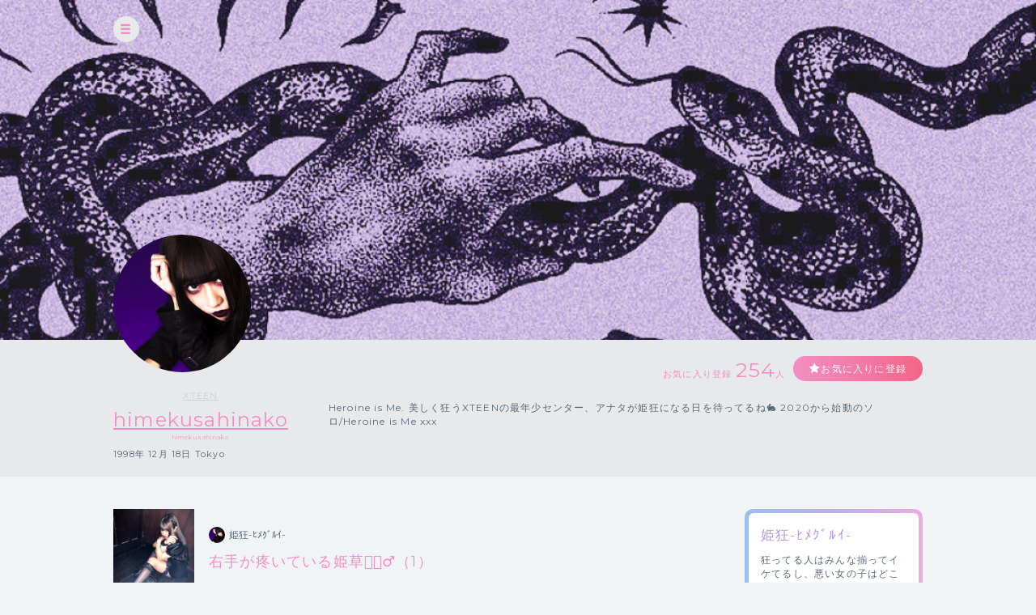

--- FILE ---
content_type: text/html; charset=UTF-8
request_url: https://cheerz.cz/artist/community/show/993141
body_size: 10256
content:
<!DOCTYPE html>
<html lang="ja">
<head>
<script>
var dimension1 = 'guest';
var userId = '';
window.dataLayer = window.dataLayer || [];
dataLayer.push({
  'user_dimension': dimension1,
  'user_id': userId
});
<!-- Google Tag Manager -->
(function(w,d,s,l,i){w[l]=w[l]||[];w[l].push({'gtm.start':
new Date().getTime(),event:'gtm.js'});var f=d.getElementsByTagName(s)[0],
j=d.createElement(s),dl=l!='dataLayer'?'&l='+l:'';j.async=true;j.src=
'https://www.googletagmanager.com/gtm.js?id='+i+dl;f.parentNode.insertBefore(j,f);
})(window,document,'script','dataLayer','GTM-M934DTV');
</script>
<!-- End Google Tag Manager -->
<meta charset="utf-8">
<title>himekusahinako：コミュニティ - CHEERZ -</title>
<meta name="viewport" content="width=device-width, initial-scale=1, maximum-scale=1, user-scalable=no, minimal-ui">
<meta name="format-detection" content="telephone=no">
<meta http-equiv="X-UA-Compatible" content="IE=edge">
<meta name="keywords" content="ファンクラブ,ファンサイト,コミュニティ,SNS,チアーズ,CHEERZ,himekusahinako">
<meta name="description" content="Heroine is Me.
美しく狂うXTEENの最年少センター、アナタが姫狂になる日を待ってるね🐇

2020から始動のソロ/Heroine is Me xxx">
<meta name="image" content="Heroine is Me.
美しく狂うXTEENの最年少センター、アナタが姫狂になる日を待ってるね🐇

2020から始動のソロ/Heroine is Me xxx">
<meta name="csrf-token" content="mz6GGlPam6seCBjOLzBbbLUMzitgfDlWtRUmyiaT">
<meta property="og:locale" content="ja_JP" />
<meta property="og:locale:alternate" content="en_US" />
<meta property="og:type" content="article">
<meta property="og:site_name" content="CHEERZ">
<meta property="og:title" content="himekusahinako：コミュニティ - CHEERZ -">
<meta property="og:description" content="Heroine is Me.
美しく狂うXTEENの最年少センター、アナタが姫狂になる日を待ってるね🐇

2020から始動のソロ/Heroine is Me xxx">
<meta property="og:url" content="http://cheerz.cz/">
<meta property="og:image" content="https://cheerz.cz/assets/cheerz/img/en/facebook_og.jpg">
<meta name="apple-itunes-app" content="app-id=931749940">
<link rel="alternate" hreflang="ja" href="https://cheerz.cz/" />
<link rel="shortcut icon" href="/favicon.ico" type="image/x-icon">
<link rel="canonical" href="http://cheerz.cz/" />
<link rel="apple-touch-icon" href="/assets/cheerz/img/apple-touch-icon.png">

<link media="all" type="text/css" rel="stylesheet" href="https://cheerz.cz/assets/cheerz/css/public/style-default.css">
<link href="https://fonts.googleapis.com/css?family=Montserrat:400,600,700,800,900" rel="stylesheet">
<script src="https://ajax.googleapis.com/ajax/libs/jquery/2.1.3/jquery.min.js"></script>
<script src="https://cdnjs.cloudflare.com/ajax/libs/jsrender/0.9.90/jsrender.min.js"></script>
<script src="https://cheerz.cz/assets/cheerz/js/iscroll.js"></script>
<script src="https://cheerz.cz/assets/cheerz/js/readmore.js"></script>
<script src="https://cdnjs.cloudflare.com/ajax/libs/twitter-bootstrap/3.3.7/js/bootstrap.min.js"></script>
<script src="https://cdn.jsdelivr.net/npm/gasparesganga-jquery-loading-overlay@2.1.2/dist/loadingoverlay.min.js"></script>
<script src="https://cheerz.cz/assets/cheerz/js/csrf-error-handler.js?v=1732526297"></script>
<!-- HTML5 Shim and Respond.js IE8 support of HTML5 elements and media queries -->
<!-- WARNING: Respond.js doesn't work if you view the page via file:// -->
<!--[if lt IE 9]>
    <script src="https://oss.maxcdn.com/html5shiv/3.7.2/html5shiv.min.js"></script>
    <script src="https://oss.maxcdn.com/libs/respond.js/1.4.2/respond.min.js"></script>
<![endif]-->


</head>
    <body class="drawer drawer--left">
    <!-- Google Tag Manager (noscript) -->
<noscript><iframe src="https://www.googletagmanager.com/ns.html?id=GTM-M934DTV"
height="0" width="0" style="display:none;visibility:hidden"></iframe></noscript>
<!-- End Google Tag Manager (noscript) -->
        <div class="wrapper">
        <header>
    <div class="inner">
        <h1><a href="/">CHEERZ</a></h1>
        <nav>
            <ul>
                <li><a href="/" class="home">HOME</a></li>
                <li><a href="/timeline" class="timeline">タイムライン</a></li>
                <li><a href="/ranking" class="ranking">ランキング</a></li>
                <li><a href="https://scrambleweb.jp" target="_blank" class="article">記事・コラム</a></li>
                <li class="spMenu">
                                        <div class="login">
                        <a href="/login">LOGIN</a>
                    </div>
                                    </li>
            </ul>
        </nav>
        <div class="searchBox">
            <form method="GET" action="/search">
                <input type="text" name="keyword" class="search" placeholder="アーティスト・ユニット検索">
            </form>
        </div>
                <div class="login">
            <a href="/login">LOGIN</a>
        </div>
            </div>
</header>
        <div class="contentWrapper artist">
            <div class="container">
                <section class="artistHead">
    <div class="artistCover" style="background:url('https://d1jo5b1m9v3ic.cloudfront.net/image_manager/poster_cover/112216_e6f4931473730ac2bc4da62e9527ca79.jpg') top center no-repeat;">
        <div class="inner">
            <div class="headerIcon">
                <div class="headerToggleBtn" id="toggleBtn"></div>
            </div>
                    </div>
    </div>
    <div class="inner">
        <div class="profileTop">
            <div class="artistDetail">
                <div class="thumb ">
                    <a href="/artist/7327">
                        <img src="https://d1jo5b1m9v3ic.cloudfront.net/poster/profile/p7327/189238a2e0ef0a6a4e7cb0901d45de31-large.jpg">
                    </a>
                </div>
                <div class="profile">
                                            <p class="unitName">
                                                            <a href="/unit/923">XTEEN</a>
                                                    </p>
                                        <p class="name"><a href="/artist/7327">himekusahinako</a></p>
                    <p class="roman">himekusahinako</p>
                    <p class="profileInfo">
                                                    1998年
                                                                            12月
                                                                            18日
                                                                                                    Tokyo
                                            </p>
                                                        </div>
            </div>
            <div class="profileRight">
                <div class="btnArea">
                    <ul>
                        <li>
                            <p class="favoriteCount">お気に入り登録<span>254</span>人</p>
                        </li>
                        <li>
                            <div class="favoriteBtn">
                                                                    <a href="/login" class="btn large registered" data-fav-action="add">お気に入りに登録</a>
                                                            </div>
                        </li>
                    </ul>
                </div>
                <p class="profileTxt">
                    Heroine is Me.
美しく狂うXTEENの最年少センター、アナタが姫狂になる日を待ってるね🐇

2020から始動のソロ/Heroine is Me xxx
                </p>
            </div>
        </div>
    </div>
</section>
                <section class="columnTwo artistWrap">
                    <div class="inner">
                        <input id="leftContent" type="radio" name="tab_item" checked>
<label class="tab_item" for="leftContent">コミュニティ</label>
<input id="rightContent" type="radio" name="tab_item">
<label class="tab_item" for="rightContent">その他</label>
                        <div class="leftColumn tabContent" id="leftColumn_Content">
                            <div class="threadName">
    <dl>
        <dt>
            <div class="threadThumb"><img src="https://d1jo5b1m9v3ic.cloudfront.net/item/i1003411/s1176954fc058b4e9cb80a08b4fb42ea27361e8bb-large.jpg"></div>
        </dt>
        <dd>
            <div class="communityName">
                                <div class="thumb"><img src="https://d1jo5b1m9v3ic.cloudfront.net/poster/profile/p7327/189238a2e0ef0a6a4e7cb0901d45de31-small.jpg"></div>
                <p>姫狂-ﾋﾒｸﾞﾙｲ-</p>
                            </div>
            <h2 class="threadTtl">右手が疼いている姫草🤦🏻‍♂️（<span id="numComments">1</span>）</h2>
        </dd>
    </dl>
</div>
<div id="commentSortArea" class="sort" style="display:none;">
    <div class="inner">
        <input type="radio" name="itemLabel" value="新しい順" class="radioLabel" checked id="radio02" data-order="DESC" />
        <label for="radio02" class="radioBtnLabel">
            新しい順
        </label>
        <input type="radio" name="itemLabel" value="古い順" class="radioLabel" id="radio03" data-order="ASC"/>
        <label for="radio03" class="radioBtnLabel">
            古い順
        </label>
    </div>
</div>
<div  id="communityThreadBody" class="communityThreadBody" data-thread-id="993141" data-acct-id="0">
    <div class="commentForm"  style="display:none;" >
        <dl>
            <dt class="thumb">
                            </dt>
            <dd><textarea id="commentInput" name="comment" class="commentInput" placeholder="コメントを入力してEnter（250文字まで）" autofocus maxlength="250" data-max-length="250"></textarea></dd>
        </dl>
    </div>
        <div class="commentFormAlert">
        <div class="alertBox">
            <p>コメントをするには<br class="sp">ログインが必要です。</p>
            <div class="loginBtn">
                <a href="/login" class="submitBtnSmall">ログインする</a>
            </div>
        </div>
    </div>
        <div id="threadList" class="thread">
    </div>
</div>
<script id="threadCommentTmpl" type="text/x-jsrender">
    <div id="comment-[[:community_thread_comment_no]]" class="commentBlock">
        [[if is_comment_owner == 1]]
        <dl class="myself">
        [[else]]
        <dl>
        [[/if]]
            <dt>
                [[if supporter_seq != 0]]
                <div class="thumb supporter">
                    <img src="[[:profile_image_url]]">
                </div>
                <div class="id">[[number:supporter_seq]]</div>
                [[else]]
                <div class="thumb">
                    <img src="[[:profile_image_url]]">
                </div>
                [[/if]]
            </dt>
            [[if is_deleted == 0]]
            <dd>
                <div class="flex">
                    <div class="balloon">
                        <div class="elements">
                            <p class="postNo" data-no="[[:community_thread_comment_no]]">No.[[:community_thread_comment_no]]</p>
                            <p class="postDate">[[postedDate:created_at]]</p>
                        </div>
                        [[if parent_community_thread_comment_no != 0]]
                        <div class="reactionLabel">
                            <a class="replyLink" data-reply-no="[[:parent_community_thread_comment_no]]" href="">
                                No.[[:parent_community_thread_comment_no]]への返信
                            </a>
                        </div>
                        [[/if]]
                        <p class="comment">
                            [[if is_poster_comment]]
                            <span class="artist">[[>comment_user_name]]</span>
                            [[else]]
                            <span>[[>comment_user_name]]</span>
                            [[/if]]
                            [[>comment]]
                        </p>
                    </div>
                    [[if login_user_id != 0]]
                    <div class="report">
                        <a href="#" class="tgTtip2" data-no="[[:community_thread_comment_no]]" data-c-id="[[:created_account_id]]"  data-c-type="[[:created_account_type]]"></a>
                    </div>
                    [[/if]]
                </div>
                <div class="action">
                    <ul>
                        <li>
                            <input
                                type="checkbox"
                                id="like-[[:community_thread_comment_no]]"
                                name="like"
                                value=""
                                [[if login_user_id == 0]]disabled[[/if]]
                                [[if login_user_id != 0 && is_comment_likes == 1]]checked[[/if]]
                                data-no="[[:community_thread_comment_no]]" />
                            <label for="like-[[:community_thread_comment_no]]" class="likeBtn"></label>
                            <div class="likeCount">
                                <p>[[:num_likes]]</p>
                            </div>
                        </li>
                        <li>
                            <div class="reaction">
                                <a class="reactionLink" data-no="[[:community_thread_comment_no]]" href=""></a>
                            </div>
                        </li>
                    </ul>
                </div>
            </dd>
            [[else]]
            <dd>
                <p class="postNo" style="display:none" data-no="[[:community_thread_comment_no]]"></p>
                <p class="deleteMessage">[[>comment]]</p>
            </dd>
            [[/if]]
        </dl>
    </div>
</script>
<script>
$(function () {

    function initComments(threadId, order) {
        $.ajax({
            url: '/artist/community/get-comments',
            type: 'GET',
            data: {
                'community_thread_id': threadId,
                'order': order,
            }
        })
        .done(function(data, textStatus, jqXHR) {
            if (data.error_code == 0) {
                $('#threadList').empty();
                updateComments(data.Result);
            }
        });
    }

    function appendComments(threadId, commentNo, order) {
        $.ajax({
            url: '/artist/community/get-comments',
            type: 'GET',
            data: {
                'community_thread_id': threadId,
                'community_thread_comment_no': commentNo,
                'order': order,
            }
        })
        .done(function(data, textStatus, jqXHR) {
            if (data.error_code == 0) {
                if (data.Result.comments.length < 100) {
                    hasNext = false;
                } else {
                    hasNext = true;
                }
                updateComments(data.Result);
            }
        });
    }

    function updateComments(data) {
        var acctId = $('#communityThreadBody').data('acct-id');
        comments = $.map(data.comments, function(e, i) {
            e.login_user_id = acctId;
            return e;
        });
        $('#threadList').append($('#threadCommentTmpl').render(comments));
        var num_comments = data.num_comments;
        $('#numComments').text(num_comments);
        if (num_comments == 0) {
            $('#commentSortArea').hide("slow");
        } else {
            $('#commentSortArea').show("slow");
        }
    }

    function createDeleteAnchor(threadId, commentNo) {
        return $('<a></a>', {
            href: '#',
            text: '削除する'
        }).on('click', function(e) {
            e.preventDefault();
            if (window.confirm('このコメントを削除してもよろしいですか？')) {
                $.ajax({
                    url: '/artist/community/delete-comment',
                    type: 'POST',
                    data: {
                        '_token': $('meta[name="csrf-token"]').attr('content'),
                        'community_thread_id': threadId,
                        'community_thread_comment_no': commentNo,
                    }
                })
                .done(function (data, textStatus, jqXHR) {
                    if (data.error_code == 0) {
                        $('#comment-' + commentNo).fadeOut('slow');
                    }
                })
                .always(function () {
                    $('.tgToolTip').remove();
                    $('.dummy').remove();
                });
            } else {
                window.alert('キャンセルされました');
                $('.tgToolTip').remove();
                $('.dummy').remove();
            }
        });
    }

    function createNoticeAnchor(threadId, commentNo) {
        return $('<a></a>', {
            href: '#',
            text: '通報する'
        }).on('click', function(e) {
            e.preventDefault();
            if (window.confirm('このコメントの通報を行います。よろしいですか？')) {
                $.ajax({
                    url: '/artist/community/comment-notice',
                    type: 'POST',
                    data: {
                        '_token': $('meta[name="csrf-token"]').attr('content'),
                        'community_thread_id': threadId,
                        'community_thread_comment_no': commentNo,
                    }
                })
                .done(function (data, textStatus, jqXHR) {
                    if (data.error_code == 0) {
                        window.alert('通報を受け付けました。');
                    }
                })
                .always(function () {
                    $('.tgToolTip').remove();
                    $('.dummy').remove();
                });
            } else {
                window.alert('キャンセルされました');
                $('.tgToolTip').remove();
                $('.dummy').remove();
            }
        });
    }

    function addCommentLikes(target, data) {
        $.ajax({
            url: '/artist/community/add-comment-likes',
            type: 'POST',
            data: data
        })
        .done(function(data, textStatus, jqXHR) {
            if (data.error_code == 0) {
                var $p = target.nextAll('div.likeCount').children('p');
                var num = ($p.text().replace(/,/g, '')|0);
                if ((num + 1).toLocaleString) {
                    $p.text((num + 1).toLocaleString());
                } else {
                    $p.text((num + 1));
                }
            } else {
                target.prop('checked', false);
            }
        })
        .fail(function() {
            target.prop('checked', false);
        });
    }

    function deleteCommentLikes(target, data) {
        $.ajax({
            url: '/artist/community/delete-comment-likes',
            type: 'POST',
            data: data
        })
        .done(function(data, textStatus, jqXHR) {
            if (data.error_code == 0) {
                var $p = target.nextAll('div.likeCount').children('p');
                var num = ($p.text().replace(/,/g, '')|0);
                if (num > 0) {
                    if ((num - 1).toLocaleString) {
                        $p.text((num - 1).toLocaleString());
                    } else {
                        $p.text((num - 1));
                    }
                }
            } else {
                target.prop('checked', true);
            }
        })
        .fail(function() {
            target.prop('checked', true);
        });
    }

    var threadId = $('#communityThreadBody').data('thread-id');
    var hasNext = true;

    initComments(threadId, 'DESC');

    
    $('input[name="itemLabel"]:radio').on('change', function() {
        var order = $(this).data('order');
        initComments(threadId, order);
        hasNext = true;
    });

    
    $('#commentInput').on('keypress', function(e) {
        if (e.keyCode === 13) {
            var comment = $('#commentInput').val();
            var trimmed = comment.trim();
            
            if (trimmed.length === 0 || /^>>\d{1,}$/.test(trimmed)) {
                $('#commentInput').val(trimmed);
                return false;
            }
            $('#commentInput').val('');
            $.ajax({
                url: '/artist/community/add-comment',
                type: 'POST',
                data: {
                    '_token': $('meta[name="csrf-token"]').attr('content'),
                    'community_thread_id': threadId,
                    'comment': comment
                }
            })
            .done(function(data, textStatus, jqXHR) {
                if (data.error_code == 0) {
                    initComments(threadId, 'DESC');
                    hasNext = true;
                    var order = $('input[name=itemLabel]:checked').data('order');
                    if (order !== 'DESC') {
                        $('#radio02').prop('checked', true);
                    }
                }
            });
            return false;
        }
    });

    $('#commentInput').on('keyup', function() {
        var str = $(this).val();
        var maxLength = $(this).data('max-length')
        if (str.length > maxLength) {
            $(this).val(str.substr(0, maxLength));
        }
    })

    
    $(window).bottom({proximity: 0.05});
    $(window).on('bottom', function() {
        if (hasNext) {
            hasNext = false;
            var order = $('input[name=itemLabel]:checked').data('order');
            var currentCommentNo = $('.postNo:last').data('no');
            var commentNo;
            if (order === 'DESC') {
                commentNo = currentCommentNo - 1;
            } else {
                commentNo = currentCommentNo + 1;
            }

            if (commentNo >= 1) {
                appendComments(threadId, commentNo, order);
            }
        }
    });

    
    $(document).on('click', '.reactionLink', function(e) {
        e.preventDefault();
        
        if ($('#commentInput').length) {
            var height = $('header').eq(0).height();
            var top = $('#commentInput').offset().top;
            var scroll = top - (height + 10); 
            $('html,body').animate({scrollTop: scroll}, 'slow');
            var replySign = '>>' + $(this).data('no') + ' ';
            $('#commentInput').val(replySign);
            $('#commentInput').focus();
            $('#commentInput')[0].selectionStart = replySign.length;
        }
    });

    $(document).on('click', 'input[name="like"]', function(e) {
        var $this = $(this);
        var no = $this.data('no');
        var data = {
            '_token': $('meta[name="csrf-token"]').attr('content'),
            'community_thread_id': threadId,
            'community_thread_comment_no': no,
        }
        if ($this.is(':checked')) {
            addCommentLikes($this, data);
        } else {
            deleteCommentLikes($this, data);
        }
    })

    
    $(document).on('click', '.replyLink', function(e) {
        e.preventDefault();
        var height = $('header').eq(0).height();
        var replyNo = $(this).data('reply-no');
        
        if ($('#comment-' + replyNo).length) {
            var top = $('#comment-' + replyNo).offset().top;
            var scroll = top - (height + 10); 
            $('html,body').animate({scrollTop: scroll}, 'slow');
        }
    });

    
    $(document).on('click', '.tgTtip2', function(e) {
        e.preventDefault();
        var threadId = $('#communityThreadBody').data('thread-id');
        var commentNo = $(this).data('no');
        var cId = $(this).data('c-id');
        var cType = $(this).data('c-type');
        var acctId = $('#communityThreadBody').data('acct-id');

        var tgToolTip = $('<div></div>', {
            'class': 'tgToolTip'
        }).append($('<div></div>', {
            'class': 'close',
            text: '×'
        })).append(createNoticeAnchor(threadId, commentNo));

        
        if (cType == 1 && cId == acctId) {
            tgToolTip.append($('<br>')).append(createDeleteAnchor(threadId, commentNo));
        }
        $('body').append(tgToolTip);

        if (navigator.userAgent.match(/(iPhone|iPad|iPod|Android)/)) {
            var position = $(this).offset();
            var newPositionTop = position.top - 40;      // +数値で下方向へ移動
            var newPositionLeft = position.left - 80;   // +数値で右方向へ移動
        } else {
            var position = $(this).offset();
            var newPositionTop = position.top - 40;      // +数値で下方向へ移動
            var newPositionLeft = position.left - 40;   // +数値で右方向へ移動
        }
        $(".tgToolTip").css({'top': newPositionTop + 'px', 'left': newPositionLeft + 'px'});
        $('body').append('<div class="dummy"></div>');
    });
    $('body').on('click', '.dummy,.close', function() {
        $('.tgToolTip').remove();
        $('.dummy').remove();
    });
});
</script>
                        </div>
                        <div class="rightColumn tabContent" id="rightColumn_Content">
                            <div class="supportArea">
    <div class="supportInner ">
                
        <h3>姫狂-ﾋﾒｸﾞﾙｲ-</h3>
        <p>
            狂ってる人はみんな揃ってイケてるし、悪い女の子はどこへだって行けるんだって👠

悪役や少女A、ヒロインかもしれない姫草雛奈子🐇…
                        <a href="/support/show/7327">MORE</a>
                    </p>
        <div class="supportBtn">
            <p>月額550円（税込）から<br>支援できます</p>
                        <a href="/support/show/7327" class="btn purple">支援する</a>
                    </div>
                <div class="supporterList">
            <h4>SUPPORTER</h4>
            <ul>
                            </ul>
            <div class="moreBtn"><a href="/artist/7327/supporter-list" class="btn gray">MORE</a></div>
        </div>
    </div>
</div>
<div class="communityArea">
    <h3 class="community">COMMUNITY</h3>
    <ul class="threadList">
                <li>
            <a href="/artist/community/show/1002317">
                すくいあげて🌊（5）
            </a>
        </li>
                <li>
            <a href="/artist/community/show/994729">
                盗んだバイクで走り出そ💋（3）
            </a>
        </li>
                <li>
            <a href="/artist/community/show/993141">
                右手が疼いている姫草🤦🏻‍♂️（1）
            </a>
        </li>
                <li>
            <a href="/artist/community/show/991066">
                I♥️チョコな姫草ちゃん（1）
            </a>
        </li>
                <li>
            <a href="/artist/community/show/989305">
                ソロステージって本当にドキドキする🐇（1）
            </a>
        </li>
                <li>
            <a href="/artist/community/show/986637">
                ごきげんよう💋（2）
            </a>
        </li>
                <li>
            <a href="/artist/community/show/984814">
                おすましふぇいす😌（1）
            </a>
        </li>
                <li>
            <a href="/artist/community/show/980001">
                プリンセスへの憧れ👸🏼💍（2）
            </a>
        </li>
                <li>
            <a href="/artist/community/show/978143">
                にこにこ👶🏻（2）
            </a>
        </li>
                <li>
            <a href="/artist/community/show/975586">
                君、怪しいね🤔（3）
            </a>
        </li>
            </ul>
<div class="moreBtn"><a href='/artist/7327/community' class="btn gray">MORE</a></div>
</div>
    <div class="fanRanking">
        <h3 class="ranking">Fan Ranking</h3>
        <ul>
                            <li>
                    <dl>
                        <dt><img src="https://d1jo5b1m9v3ic.cloudfront.net/user/profile/u317707f417982fec7d85198634fd1bca49fe1eb-small.jpg"></dt>
                        <dd>
                            カナヒロ<br>
                            <span>206 cheer</span>
                        </dd>
                    </dl>
                </li>
                            <li>
                    <dl>
                        <dt><img src="https://d1jo5b1m9v3ic.cloudfront.net/user/profile/u147398fb9790ac1f96ed320cbb70b98e7f9213f-small.jpg"></dt>
                        <dd>
                            re：<br>
                            <span>22 cheer</span>
                        </dd>
                    </dl>
                </li>
                    </ul>
    </div>
    <div class="linkArea">
                    <div class="linkBtn">
                <a href="http://Instagram.com/himekusahinako" class="btn" target="_blank">Instagram</a>
            </div>
                    <div class="linkBtn">
                <a href="http://twitter.com/heroineismexxx" class="btn" target="_blank">Twitter</a>
            </div>
                    <div class="linkBtn">
                <a href="http://showroom-live.com/heroineismexxx" class="btn" target="_blank">SHOWROOM</a>
            </div>
            </div>
                        </div>
                    </div>
                </section>
            </div>
        </div>
    </div>
    <div class="overlay" id="modalLogin">
    <div class="modalContainer">
        <div id="modalInner" class="modalInner">
            <div class="modalLoginInner">
                <section class="contentTtl">
                    <div class="inner">
                        <h2>ログイン</h2>
                    </div>
                </section>
                <section class="formWrap">
                    <div class="inner">
                        <form method="POST" action="https://cheerz.cz/ajax-login" accept-charset="UTF-8" class="form-signin form"><input name="_token" type="hidden" value="mz6GGlPam6seCBjOLzBbbLUMzitgfDlWtRUmyiaT">
                            <div class="formGroup">
                                <input id="inputEmail" placeholder="メールアドレス" autofocus="" name="email" type="email">
                            </div>
                            <div id="errorEmail" class="errorTxt"></div>
                            <div class="formGroup">
                                <input id="inputPassword" placeholder="Password" name="password" type="password" value="">
                            </div>
                            <div id="errorPassword" class="errorTxt"></div>
                            <div class="check">
                                <input class="checkbox" id="check01" name="remember_me" type="checkbox" value="1">
                                <label for="check01" class="checkboxTtl">ログイン情報を保持する</label>
                            </div>
                            <div class="transmition">
                                <button type="button" class="submit-button">ログイン</button>
                            </div>
                        </form>
                        <div class="caution">
                            <ul>
                                <li>パスワードを忘れた方は<a href="https://cheerz.cz/user-password/forgot">こちら</a></li>
                                <li>新規アカウント作成は<a href="https://cheerz.cz/user-registration/sms-re-verification">こちら</a></li>
                            </ul>
                        </div>
                    </div>
                </section>
                <button class="closeButton" type="button"></button>
            </div>
        </div>
    </div>
</div>
<script>
$(function() {

    function resetMessage() {
        $('.infoBar').remove();
        $('#errorEmail').removeClass('-show').text('');
        $('#errorPassword').removeClass('-show').text('');
    }

    function showLoginError(message) {
        $('<div></div>', {
            'class': 'infoBar'
        })
        .text(message)
        .prependTo('#modalInner');
    }

    function validate() {
        var result = true;
        if ($('#inputEmail').val().length === 0) {
            $('#errorEmail').text('メールアドレスは必須項目です。').addClass('-show');
            result = false;
        }
        if ($('#inputPassword').val().length === 0) {
            $('#errorPassword').text('パスワードは必須項目です。').addClass('-show');
            result = false;
        }
        return result;
    }

    $('.submit-button').on('click', function() {
        resetMessage();
        if (validate() === false) {
            return;
        }
        $.ajax({
            url: '/ajax-login',
            type: 'POST',
            data: {
                '_token': $('meta[name="csrf-token"]').attr('content'),
                'email': $('#inputEmail').val(),
                'password': $('#inputPassword').val()
            }
        })
        .done(function(data, textStatus, jqXHR) {
            if (data.error_code === 0) {
                location.reload();
            } else {
                showLoginError(data.message);
            }
        })
        .fail(function() {
            showLoginError('ログインに失敗しました。');
        });
    });
});
</script>
    <div class="overlay overlayBlack" id="modalThanksMessage">
    <div class="modalContainer">
        <div class="modalInner">
            <div class="modalMessageInnerSingle">
                <section class="messageWrap">
                    <div class="inner">
                        <h3>Thank you!</h3>
                        <h4 id="thanksMessageTitle"></h4>
                        <div class="thumb">
                            <img id="thanksMessageImage" src="">
                        </div>
                        <div class="messageArea">
                            <p id="thanksMessageBody"></p>
                        </div>
                        <p class="note">ありがとうメッセージはアーティストページからいつでも確認できます</p>
                    </div>
                </section>
                <button class="buttonFirst closeButton" type="button"></button>
            </div>
        </div>
    </div>
</div>

    <p id="top" class="pagetop">
        <a href="#main"><img src="/assets/cheerz/img/pagetop.png"></a>
    </p>

    <script>(function(d, s, id) {
    var js, fjs = d.getElementsByTagName(s)[0];
    if (d.getElementById(id)) return;
    js = d.createElement(s); js.id = id;
    js.src = "//connect.facebook.net/ja_JP/sdk.js#xfbml=1&appId=200136110037564&version=v2.0";
    fjs.parentNode.insertBefore(js, fjs);
    }(document, 'script', 'facebook-jssdk'));
    </script>

    <script type="text/javascript">
$(function() {
    $('a[href*="#"]:not([href="#"])').click(function() {
        if (location.pathname.replace(/^\//,'') == this.pathname.replace(/^\//,'') && location.hostname == this.hostname) {
            var target = $(this.hash);
            target = target.length ? target : $('[name=' + this.hash.slice(1) +']');
            if (target.length) {
                $('html,body').animate({
                    scrollTop: target.offset().top - 70
                }, 1000);
                return false;
            }
        }
    });
    $(document).on('click', '.click-dropdown', function (e) {
        e.preventDefault();
        $('#drop').toggleClass('active');
    });
});
</script>

<script type="text/javascript">
$(document).ready(function() {
    var pagetop = $('.pagetop');
    $(window).scroll(function () {
        if ($(this).scrollTop() > 700) {
            pagetop.fadeIn();
        } else {
            pagetop.fadeOut();
        }
    });
    pagetop.click(function () {
        $('body, html').animate({ scrollTop: 0 }, 500);
        return false;
    });
});
</script>
            <script src="https://cheerz.cz/assets/cheerz/js/modal.js"></script>
    <script src="https://cheerz.cz/assets/cheerz/js/artist_favorite.js"></script>
        <script src="https://cheerz.cz/js/lib/jquery.bottom-1.0.js"></script>
    <script src="https://cheerz.cz/assets/cheerz/js/jsrender-common.js"></script>
        <script>
        $(function () {
            var $win = $(window);
            $win.on('load resize', function() {
                var windowWidth = window.innerWidth;
                if (windowWidth > 1024) {
                    $('header').hide();
                } else if (windowWidth > 768) {
                    $('header').show();
                } else {
                    // SPの処理
                }
            });
            $('#toggleBtn').click(function(e){
                //選択したパネルを開く
                $('header').slideToggle(500);
            });
        });
    </script>
</body>
</html>
